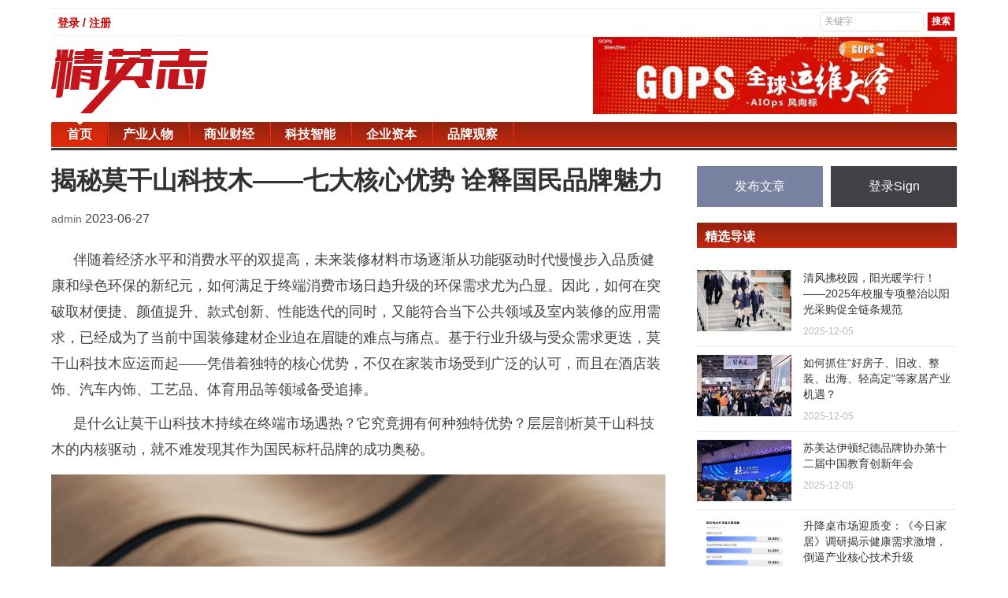

--- FILE ---
content_type: text/html; charset=UTF-8
request_url: https://www.jingyingzhi.com/news/12964
body_size: 8644
content:


<html>
 <head>
  <meta charset="UTF-8" />
  <meta http-equiv="X-UA-Compatible" content="IE=11,chrome=1" />
  <meta name="viewport" content="width=device-width, initial-scale=1.0, user-scalable=0, minimum-scale=1.0, maximum-scale=1.0" />
  <meta name="apple-mobile-web-app-title" content="精英志" />
  <meta http-equiv="Cache-Control" content="no-siteapp" />
  <title>揭秘莫干山科技木&mdash;&mdash;七大核心优势 诠释国民品牌魅力 - 精英志-新媒体时代精英人物、新锐企业报道!</title>
  <link rel="stylesheet" href="/theme/hunter/css/bootstrap.min.css" type="text/css" media="all" />
  <link rel="stylesheet" href="/theme/hunter/css/main.css" type="text/css" media="all" />
  <link rel="stylesheet" href="/theme/hunter/css/style.css" type="text/css" />
  <script src="/theme/hunter/js/jquery.min.js"></script>
  <script src="/theme/hunter/js/bootstrap.min.js"></script>
  <script src="/theme/hunter/js/main.js"></script>
  <meta name="baidu-site-verification" content="code-jCXARsTD3k" />
  <meta name="description" content="伴随着经济水平和消费水平的双提高，未来装修材料市场逐渐从功能驱动时代慢慢步入品质健康和绿色环保的新纪元，如何满足于终端消费市场日趋升级的环保需求尤为凸显。因此，...">
  <meta name="keywords" content="">
  <meta property="og:title" content="揭秘莫干山科技木&mdash;&mdash;七大核心优势 诠释国民品牌魅力" />
  <meta property="og:description" content="伴随着经济水平和消费水平的双提高，未来装修材料市场逐渐从功能驱动时代慢慢步入品质健康和绿色环保的新纪元，如何满足于终端消费市场日趋升级的环保需求尤为凸显。因此，..." />
  <meta property="og:image" content="https://www.jingyingzhi.com/sites/upload/image/20230627/1687851711491123.jpg" />
  <link rel="shortcut icon" href="/favicon.ico" />
  <!--[if lt IE 9]><script src="/theme/hunter/js/libs/html5.min.js"></script><![endif]-->
 </head>
 <body class="home blog nav_fixed site-layout-2">
  <div class="container" id="header">
  <div class="row">
    <div class="col-md-12">
      <div class="topNav">
        <div class="top-link">
          <ul>
                          <li><a href="/login">登录 / 注册</a></li>
                      </ul>
        </div>
        <div id="topSearch">
            <form method="get" id="searchform" name="searchform" action="/search">
            <input class="textinput" type="text" value="关键字" onclick="this.value='';" name="keyword" id="keyword" size="16">
            <input type="submit" class="redBtn" value="搜索">
            </form>
        </div>
      </div>
    </div>
  </div>
  <div class="row top-banner">
    <div class="col-md-4">
      <a class="logo" href="/" title="精英志-新媒体时代精英人物、新锐企业报道">
        <img src="/theme/hunter/images/logo.png" />
      </a>
    </div>
    <div class="col-md-5 col-md-offset-3">
      <img src="/theme/hunter/images/add.jpg" />
    </div>
  </div>
  <div class="row">
    <div class="col-md-12">
      <div class="top-nav">
        <div id="nav">
          <ul class="site-nav site-navbar">
            <li class="active">
              <a href="/">
                <span>首页</span>
              </a>
            </li>
                                    <li>
              <a href="/news/category/chanyerenwu">
                <span>产业人物</span>
              </a>
            </li>
                        <li>
              <a href="/news/category/shangyecaijing">
                <span>商业财经</span>
              </a>
            </li>
                        <li>
              <a href="/news/category/kejizhineng">
                <span>科技智能</span>
              </a>
            </li>
                        <li>
              <a href="/news/category/qiyeziben">
                <span>企业资本</span>
              </a>
            </li>
                        <li>
              <a href="/news/category/pinpaiguancha">
                <span>品牌观察</span>
              </a>
            </li>
                                    
          </ul>
        </div>
        <header class="cd-morph-dropdown" style="display:none;">
          <div class="m-logo">
            <img src="/theme/hunter/images/logo-m.png" alt="">
          </div>
          <a href="#0" class="nav-trigger">展开<span aria-hidden="true"></span></a>
          <div class="morph-dropdown-wrapper">
      			<div class="dropdown-list">
      				<ul>
                <li class="dropdown links active">
                  <a href="/">
                    <span>首页</span>
                  </a>
                </li>
                                                <li class="dropdown links">
                  <a href="/news/category/chanyerenwu">
                    <span>产业人物</span>
                  </a>
                </li>
                                <li class="dropdown links">
                  <a href="/news/category/shangyecaijing">
                    <span>商业财经</span>
                  </a>
                </li>
                                <li class="dropdown links">
                  <a href="/news/category/kejizhineng">
                    <span>科技智能</span>
                  </a>
                </li>
                                <li class="dropdown links">
                  <a href="/news/category/qiyeziben">
                    <span>企业资本</span>
                  </a>
                </li>
                                <li class="dropdown links">
                  <a href="/news/category/pinpaiguancha">
                    <span>品牌观察</span>
                  </a>
                </li>
                                      				</ul>
      				<div class="bg-layer" aria-hidden="true"></div>
      			</div>
      		</div>
        </header>
      </div>
    </div>
  </div>
</div>
  <section class="container">
   <div class="content-wrap">
  <div class="singleh">
    <div class="content">
      
      <h1 class="article-title">
        揭秘莫干山科技木&mdash;&mdash;七大核心优势 诠释国民品牌魅力
      </h1>
      <div class="article-infos">
        <div class="top-share">
          <div class="bdbsharecode bjcode1">
            <i class="public-modal-btn-cancel-red closeweixin1">
            </i>
            <em class="sharecode_o">
            </em>
          </div>
        </div>
        <div class="article-info">
          <a href="/news/author/1">
            admin
          </a>
          <span class="time">
            2023-06-27
          </span>
          <span class="item">
          </span>
        </div>
              </div>
      <article class="article-content">
        <p style="white-space: normal; text-indent: 2em;"><span style="font-size: 18px;">伴随着经济水平和消费水平的双提高，未来装修材料市场逐渐从功能驱动时代慢慢步入品质健康和绿色环保的新纪元，如何满足于终端消费市场日趋升级的环保需求尤为凸显。因此，如何在突破取材便捷、颜值提升、款式创新、性能迭代的同时，又能符合当下公共领域及室内装修的应用需求，已经成为了当前中国装修建材企业迫在眉睫的难点与痛点。基于行业升级与受众需求更迭，莫干山科技木应运而起——凭借着独特的核心优势，不仅在家装市场受到广泛的认可，而且在酒店装饰、汽车内饰、工艺品、体育用品等领域备受追捧。<br style="text-indent: 2em;"/></span></p><p style="white-space: normal; text-indent: 2em;"><span style="font-size: 18px;">是什么让莫干山科技木持续在终端市场遇热？它究竟拥有何种独特优势？层层剖析莫干山科技木的内核驱动，就不难发现其作为国民标杆品牌的成功奥秘。</span></p><p style="text-align: center;"><img src="/sites/thumb/800_0/1687853758491012.png" title="1687853758491012.png" alt="1.png"/></p><p style="white-space: normal; text-indent: 2em;"><span style="font-size: 18px;"><strong>取材便捷 资源再生可持续</strong></span></p><p style="white-space: normal; text-indent: 2em;"><span style="font-size: 18px;">据相关数据统计，疫情三年装修建材市场出现了一定程度的萎缩，其中家居建材市场规模同比减少5.4%，但随着疫情的结束，装修建材市场势必迎来新高潮，预计2023年仅家居建筑材料市场规模将达到4.8万亿元。面对如此庞大的市场需求，原材料问题亟待解决。莫干山科技木选用普通木材或速生木材为原料，人工种植时间只需要8-10年生长时间，有效解决天然珍贵木材80-150年生长时间和保有量日益稀少等问题。凭借量大和可再生的特点，莫干山科技木成功摆脱了珍稀木材长期依赖进口的局面，充分满足了市场需求的同时，更契合于当前节能低碳的全球趋势。</span></p><p style="text-align: center;"><img src="/sites/thumb/800_0/1687853767877096.png" title="1687853767877096.png" alt="2.png"/></p><p style="white-space: normal; text-indent: 2em;"><span style="font-size: 18px;"><strong>颜值出众 轻松驾驭万千风格</strong></span></p><p style="white-space: normal; text-indent: 2em;"><span style="font-size: 18px;">依托升华云峰的顶尖团队和前沿科技，莫干山科技木潜心研发创新新技术，不仅可以模拟媲美名贵木材的色泽、纹理和立体感，更在耐磨性和耐光色牢度等方面有了重大突破。在确保出众颜值和卓越品质的基础上，莫干山科技木运用美化技术，在克服天然木材表面自然缺陷的同时，研制出上千种色泽款式，为设计师提供更为广阔的色彩想象空间，轻松驾驭各种家居风格，如典雅复古的国风、简约大气的现代风等，赋予家居环境更多灵动与格调，充分满足当下个性化的装修需求。</span></p><p style="text-align: center;"><img src="/sites/thumb/800_0/1687853777755930.png" title="1687853777755930.png" alt="3.png"/></p><p style="white-space: normal; text-indent: 2em;"><span style="font-size: 18px;"><strong>优越性能 使用高效更便捷</strong></span></p><p style="white-space: normal; text-indent: 2em;"><span style="font-size: 18px;">运用计算机三维设计、形面技术与CM机床技术等多项尖端技术，对木材进行调色、配色、胶压层积、模压成型等72道生产工序后，莫干山科技木的密度及静曲强度等物理性能均远远优于天然木材，在防腐、防蛀、防潮的同时，又便于加工，可根据不同的需求加工成不同的幅面尺寸，克服了天然木材的局限性。与此同时，科技木表面亦没有虫孔、节疤、色变等天然缺陷，极富规律性的纹理与色泽，又有效地解决了天然木材因纹理和色泽差异而产生的拼接困扰，大大提高了装修过程中的使用率。</span></p><p style="text-align: center;"><img src="/sites/thumb/800_0/1687853787791386.png" title="1687853787791386.png" alt="4.png"/></p><p style="white-space: normal; text-indent: 2em;"><span style="font-size: 18px;"><strong>跨界应用 国货担当博美誉</strong></span></p><p style="white-space: normal; text-indent: 2em;"><span style="font-size: 18px;">在审美水平日趋提高的今天，天然材料已无法满足当前建筑装修市场多变的需求，装修市场需要的是可塑性强、高性价比的装饰材料。源于此，莫干山科技木凭借高仿真天然珍稀树种和创造优美非自然图案，成就了不可撼动的优质建材地位，从而广泛应用于家具、酒店装饰、地板、门窗、工艺品、体育用品等诸多领域，是室内装饰材料的时尚选择。在被广泛应用的同时，莫干山科技木在生产过程中完全保留了木材隔热、绝缘、调温、调湿等自然属性，兼具了消费者对装饰效果与用量的双向需求。更重要的是，莫干山科技木肩负起了全球可持续绿色发展战略的使命，保护天然珍贵的森林资源得以延续，当之无愧的国货大牌。</span></p><p style="white-space: normal; text-indent: 2em;"><span style="font-size: 18px;">源于自然，胜于自然——作为中国科技木行业的色牢度领先品牌，莫干山科技木以科技探索建材应用的无限可能。凭借技术加持，集团强大研发助力，接轨国际审美风格，坚守品牌环保底色，在多维度优势之下，莫干山科技木将始终屹立于行业新风口，以精工匠心，诠释着中国品牌的超凡魅力。</span></p>
      </article>
      <div class="action-share">
        <span>
          分享到：
        </span>
        <div class="social-share"></div>
      </div>
      <nav class="article-nav">
        <span class="article-nav-prev">
          上一篇 :
                    <a href="/news/4010" rel="prev">
            美好初见 金声廊廊2020廊坊金科媒体见面会 美好启幕
          </a>
                  </span>
        <span class="article-nav-next">
          下一篇 :
                    <a href="/news/12965" rel="next">
            &ldquo;我眼中的世界&rdquo;云南第三空间卓域楼彝族儿童公益画展拍卖会圆满举行
          </a>
                  </span>
      </nav>
      <div class="relates">
        <div class="title" style="margin-bottom:30px; margin-top:20px;">
          <h3>
            相关推荐
          </h3>
        </div>
      </div>
      <div class="clearfix relate-boxx">
        <ul class="clearfix list">
                              <li>
            <a target="_blank" href="/news/16006" title="跟风深圳校服：捡了管理&ldquo;懒政&rdquo;，丢了审美，漠视学生">
              <div class="overlay">
              </div>
              <img alt="跟风深圳校服：捡了管理&ldquo;懒政&rdquo;，丢了审美，漠视学生" title="跟风深圳校服：捡了管理&ldquo;懒政&rdquo;，丢了审美，漠视学生" src="/sites/upload/image/20250821/1755743811985781.png">
              <div class="titlee">
                跟风深圳校服：捡了管理&ldquo;懒政&rdquo;，丢了审美，漠视学生
              </div>
            </a>
          </li>
                    <li>
            <a target="_blank" href="/news/15917" title="超高防潮丨性能与美学兼具，这张好板更懂健康生活">
              <div class="overlay">
              </div>
              <img alt="超高防潮丨性能与美学兼具，这张好板更懂健康生活" title="超高防潮丨性能与美学兼具，这张好板更懂健康生活" src="/sites/upload/image/20250731/1753958000154357.png">
              <div class="titlee">
                超高防潮丨性能与美学兼具，这张好板更懂健康生活
              </div>
            </a>
          </li>
                    <li>
            <a target="_blank" href="/news/11990" title="中免国际荣获&ldquo;2022年度创新场景营销金案&rdquo;，引领场景营销新范式！">
              <div class="overlay">
              </div>
              <img alt="中免国际荣获&ldquo;2022年度创新场景营销金案&rdquo;，引领场景营销新范式！" title="中免国际荣获&ldquo;2022年度创新场景营销金案&rdquo;，引领场景营销新范式！" src="/sites/upload/image/20230104/1672799549443832.png">
              <div class="titlee">
                中免国际荣获&ldquo;2022年度创新场景营销金案&rdquo;，引领场景营销新范式！
              </div>
            </a>
          </li>
                    <li>
            <a target="_blank" href="/news/11142" title="中国校服越来越美登上热搜，校园服育愈加受到关注">
              <div class="overlay">
              </div>
              <img alt="中国校服越来越美登上热搜，校园服育愈加受到关注" title="中国校服越来越美登上热搜，校园服育愈加受到关注" src="/sites/upload/image/20220908/1662624390875226.png">
              <div class="titlee">
                中国校服越来越美登上热搜，校园服育愈加受到关注
              </div>
            </a>
          </li>
                    <li>
            <a target="_blank" href="/news/10378" title="伊顿纪德：见证校服行业有序步入开放竞争">
              <div class="overlay">
              </div>
              <img alt="伊顿纪德：见证校服行业有序步入开放竞争" title="伊顿纪德：见证校服行业有序步入开放竞争" src="/sites/upload/image/20220610/1654821907144542.png">
              <div class="titlee">
                伊顿纪德：见证校服行业有序步入开放竞争
              </div>
            </a>
          </li>
                    <li>
            <a target="_blank" href="/news/9949" title="2022从&ldquo;锌&rdquo;出发，千年舟推出锌系抗菌板材引领行业热潮">
              <div class="overlay">
              </div>
              <img alt="2022从&ldquo;锌&rdquo;出发，千年舟推出锌系抗菌板材引领行业热潮" title="2022从&ldquo;锌&rdquo;出发，千年舟推出锌系抗菌板材引领行业热潮" src="/sites/upload/image/20220429/1651221151320259.png">
              <div class="titlee">
                2022从&ldquo;锌&rdquo;出发，千年舟推出锌系抗菌板材引领行业热潮
              </div>
            </a>
          </li>
                            </ul>
      </div>
      <div class="title" id="comments">
        <h3>
          评论
          <small>
            抢沙发
          </small>
        </h3>
      </div>
            <div id="respond" class="no_webshot">
        <div class="comment-signarea">
          <h3 class="text-muted">
            评论前必须登录！
          </h3>
          <p>
            <a href="/login?redirect=/news/12964" class="btn btn-primary signin-loader">
              立即登录
            </a>
            &nbsp;
            <a href="/login?show=reg" class="btn btn-default signup-loader">
              注册
            </a>
          </p>
        </div>
      </div>
            <div class="article-comment-container comment-list">
        <div class="jcWords">
          <h3>
            <strong>
              精彩评论
            </strong>
          </h3>
          <ul class="comment-say">
                      </ul>
        </div>
      </div>
    </div>
  </div>
</div>
<aside class="sidebar">
  <div class="biaoqi_forum_ps cl">
  <a href="/post/news" class="post-button">发布文章</a>
  <a href="/login" target="_blank" class="sign-button">登录Sign</a>
 </div>
  <div class="widget widget_ui_posts affix-top" style="top: 0px;">
  <h3>精选导读</h3>
  <ul>
            <li>
     <a target="_blank" href="/news/16557">
       <span class="thumbnail">
                  <img alt="清风拂校园，阳光暖学行！ &mdash;&mdash;2025年校服专项整治以阳光采购促全链条规范" title="清风拂校园，阳光暖学行！ &mdash;&mdash;2025年校服专项整治以阳光采购促全链条规范" src="/sites/thumb/120_78/image/20251205/1764906863539851.png" />
                </span>
       <span class="text">清风拂校园，阳光暖学行！ &mdash;&mdash;2025年校服专项整治以阳光采购促全链条规范</span><span class="muted">2025-12-05</span>
     </a>
    </li>
        <li>
     <a target="_blank" href="/news/16556">
       <span class="thumbnail">
                  <img alt="如何抓住&ldquo;好房子、旧改、整装、出海、轻高定&rdquo;等家居产业机遇？" title="如何抓住&ldquo;好房子、旧改、整装、出海、轻高定&rdquo;等家居产业机遇？" src="/sites/thumb/120_78/image/20251205/1764904071842842.jpg" />
                </span>
       <span class="text">如何抓住&ldquo;好房子、旧改、整装、出海、轻高定&rdquo;等家居产业机遇？</span><span class="muted">2025-12-05</span>
     </a>
    </li>
        <li>
     <a target="_blank" href="/news/16554">
       <span class="thumbnail">
                  <img src="https://pic.cnmtpt.com/Uploadfiles/20251204/2025120417380942.002.jpeg" alt="苏美达伊顿纪德品牌协办第十二届中国教育创新年会" />
                </span>
       <span class="text">苏美达伊顿纪德品牌协办第十二届中国教育创新年会</span><span class="muted">2025-12-05</span>
     </a>
    </li>
        <li>
     <a target="_blank" href="/news/16543">
       <span class="thumbnail">
                  <img src="https://newsr.cn/attached/image/20251204/20251204084913_623.png" alt="升降桌市场迎质变：《今日家居》调研揭示健康需求激增，倒逼产业核心技术升级" />
                </span>
       <span class="text">升降桌市场迎质变：《今日家居》调研揭示健康需求激增，倒逼产业核心技术升级</span><span class="muted">2025-12-04</span>
     </a>
    </li>
        <li>
     <a target="_blank" href="/news/16497">
       <span class="thumbnail">
                  <img alt="任学芬：一位女性企业家的绿色梦想与全球视野！森特Sengtor" title="任学芬：一位女性企业家的绿色梦想与全球视野！森特Sengtor" src="/sites/thumb/120_78/image/20251130/1764493979736398.jpeg" />
                </span>
       <span class="text">任学芬：一位女性企业家的绿色梦想与全球视野！森特Sengtor</span><span class="muted">2025-11-30</span>
     </a>
    </li>
          </ul>
 </div>
 <div class="widget widget_ui_posts affix-top" style="top: 0px;">
  <h3>商业财经</h3>
  <ul>
            <li>
     <a target="_blank" href="/news/16752">
       <span class="thumbnail">
                  <img src="http://i2023.danews.cc/upload/doc/20260115/69688fe3d11f7/media/image1.webp" alt="浙BA八强开赛！杭州主场硬碰苍南，千年舟为实力加冕" />
                </span>
       <span class="text">浙BA八强开赛！杭州主场硬碰苍南，千年舟为实力加冕</span><span class="muted">2026-01-15</span>
     </a>
    </li>
        <li>
     <a target="_blank" href="/news/16743">
       <span class="thumbnail">
                  <img src="http://i2023.danews.cc/upload/doc/20260113/6965eb513c1a9/media/image1.webp" alt="从新西兰到您家！千年舟&middot;新西兰纯松板的3大核心密码，解锁健康松弛生活" />
                </span>
       <span class="text">从新西兰到您家！千年舟&middot;新西兰纯松板的3大核心密码，解锁健康松弛生活</span><span class="muted">2026-01-13</span>
     </a>
    </li>
        <li>
     <a target="_blank" href="/news/16734">
       <span class="thumbnail">
                  <img src="http://i2023.danews.cc/upload/doc/20260112/69649566e1cfc/media/image1.webp" alt="热血浙BA主场开战！千年舟硬核实力，为杭州队打气助威" />
                </span>
       <span class="text">热血浙BA主场开战！千年舟硬核实力，为杭州队打气助威</span><span class="muted">2026-01-12</span>
     </a>
    </li>
        <li>
     <a target="_blank" href="/news/16733">
       <span class="thumbnail">
                  <img src="http://i2023.danews.cc/upload/doc/20260112/6964930b2eba0/media/image1.webp" alt="纹艺觉醒&middot;舟行金陵丨千年舟第二届设计大赛登陆南林，共赴绿色美学之约" />
                </span>
       <span class="text">纹艺觉醒&middot;舟行金陵丨千年舟第二届设计大赛登陆南林，共赴绿色美学之约</span><span class="muted">2026-01-12</span>
     </a>
    </li>
        <li>
     <a target="_blank" href="/news/16720">
       <span class="thumbnail">
                  <img alt="「上海商业．博爱单车百万行2026」记者招待会" title="「上海商业．博爱单车百万行2026」记者招待会" src="/sites/thumb/120_78/image/20260109/1767944254959374.jpg" />
                </span>
       <span class="text">「上海商业．博爱单车百万行2026」记者招待会</span><span class="muted">2026-01-09</span>
     </a>
    </li>
          </ul>
 </div>
 <div class="widget widget_ui_posts affix-top">
  <h3>产业人物</h3>
  <ul>
            <li>
     <a target="_blank" href="/news/16748">
       <span class="thumbnail">
                  <img alt="&quot;跃见未来&quot;2026蔡司光学年度盛典 携手行业力量共塑眼健康平台生态新未来" title="&quot;跃见未来&quot;2026蔡司光学年度盛典 携手行业力量共塑眼健康平台生态新未来" src="/sites/thumb/120_78/docx/1858229926.png" />
                </span>
       <span class="text">&quot;跃见未来&quot;2026蔡司光学年度盛典 携手行业力量共塑眼健康平台生态新未来</span><span class="muted">2026-01-15</span>
     </a>
    </li>
        <li>
     <a target="_blank" href="/news/16741">
       <span class="thumbnail">
                  <img alt="智定未来・聚势同行！河北省家居行业AI流量峰会暨博西尼25周年庆典圆满落幕" title="智定未来・聚势同行！河北省家居行业AI流量峰会暨博西尼25周年庆典圆满落幕" src="/sites/thumb/120_78/image/20260113/1768268976205940.jpeg" />
                </span>
       <span class="text">智定未来・聚势同行！河北省家居行业AI流量峰会暨博西尼25周年庆典圆满落幕</span><span class="muted">2026-01-13</span>
     </a>
    </li>
        <li>
     <a target="_blank" href="/news/16739">
       <span class="thumbnail">
                  <img alt="王良虎&mdash;&mdash;世界文化艺术功勋成就奖" title="王良虎&mdash;&mdash;世界文化艺术功勋成就奖" src="/sites/thumb/120_78/image/20260113/1768261832135343.png" />
                </span>
       <span class="text">王良虎&mdash;&mdash;世界文化艺术功勋成就奖</span><span class="muted">2026-01-13</span>
     </a>
    </li>
        <li>
     <a target="_blank" href="/news/16732">
       <span class="thumbnail">
                  <img alt="新质增长・AI 重构 这场泛家居 + 健康产业大会，解锁行业转型新密码！" title="新质增长・AI 重构 这场泛家居 + 健康产业大会，解锁行业转型新密码！" src="/sites/thumb/120_78/image/20260112/1768187806967915.png" />
                </span>
       <span class="text">新质增长・AI 重构 这场泛家居 + 健康产业大会，解锁行业转型新密码！</span><span class="muted">2026-01-12</span>
     </a>
    </li>
        <li>
     <a target="_blank" href="/news/16706">
       <span class="thumbnail">
                  <img alt="&ldquo;韧性、共生、价值&rdquo;青岛市家居行业协会第二届会员大会暨青岛家居产业高质量发展峰会成功举办" title="&ldquo;韧性、共生、价值&rdquo;青岛市家居行业协会第二届会员大会暨青岛家居产业高质量发展峰会成功举办" src="/sites/thumb/120_78/image/20260107/1767769903231056.jpeg" />
                </span>
       <span class="text">&ldquo;韧性、共生、价值&rdquo;青岛市家居行业协会第二届会员大会暨青岛家居产业高质量发展峰会成功举办</span><span class="muted">2026-01-07</span>
     </a>
    </li>
          </ul>
 </div>
 <div class="widget widget_ui_tags">
  <h3>热门标签</h3>
  <div class="items">
         <a href="/tag/厨卫电器">厨卫电器</a>
      <a href="/tag/科技">科技</a>
      <a href="/tag/家居品牌">家居品牌</a>
      <a href="/tag/电子商务">电子商务</a>
      <a href="/tag/千年舟">千年舟</a>
      <a href="/tag/板材">板材</a>
      <a href="/tag/家用电器">家用电器</a>
      <a href="/tag/建筑">建筑</a>
      <a href="/tag/艺术">艺术</a>
      <a href="/tag/门窗品牌">门窗品牌</a>
      <a href="/tag/机器人">机器人</a>
      <a href="/tag/养生">养生</a>
      <a href="/tag/烹饪技巧">烹饪技巧</a>
      <a href="/tag/苏宁">苏宁</a>
      <a href="/tag/移动互联网">移动互联网</a>
      <a href="/tag/扫地机器人">扫地机器人</a>
      <a href="/tag/文化">文化</a>
      <a href="/tag/淋浴房">淋浴房</a>
      <a href="/tag/人工智能">人工智能</a>
      <a href="/tag/家具品牌">家具品牌</a>
        </div>
 </div>
 <div class="widget widget_ui_tags">
  <h3>友情链接</h3>
  <div class="items">
            <a href="https://ai.kaolamedia.com" target="_blank">考拉</a>
        <a href="https://www.yizhuan5.com/work.html#1-4" target="_blank">易撰</a>
        <a href="http://www.niaogebiji.com/" target="_blank">鸟哥笔记</a>
        <a href="https://tophub.today/" target="_blank">今日热榜</a>
        <a href="https://creative.adquan.com/" target="_blank">广告门</a>
        <a href="https://www.meihua.info/" target="_blank">梅花网</a>
        <a href="http://www.meiboos.com/" target="_blank">猎媒广告</a>
        <a href="https://www.liemeicb.com/" target="_blank">猎媒传播</a>
        <a href="http://www.liemeinet.com/" target="_blank">猎媒网</a>
        <a href="http://www.iheima.com/" target="_blank">i黑马</a>
        <a href="https://www.jiemian.com/" target="_blank">界面</a>
        <a href="http://www.ebrun.com/" target="_blank">亿邦动力</a>
        <a href="http://www.iresearch.cn/" target="_blank">艾瑞网</a>
          </div>
 </div>
</aside>
  </section>
  <div class="container">
  <div class="row">
    <div class="col-md-12">
      <footer class="footer">
       <div class="container">
         <ul class="xoxo blogroll">
           <li>
             <a href="/about-us">
               <span>关于我们</span>
             </a>
           </li>
           <li>
             <a href="/contact-us">
               <span>联系我们</span>
             </a>
           </li>
         </ul>
        <p>&copy; 2018 <a href="http://www.jingyingzhi.com">精英志</a> &nbsp; 版权所有 <a href="http://beian.miit.gov.cn/" target="_blank">粤ICP备18071468号-3</a> </p>
       </div>
      </footer>
    </div>
  </div>
</div>
  <link rel="stylesheet" href="/theme/hunter/css/share.min.css">
<script src="/theme/hunter/js/social-share.min.js"></script>
 </body>
</html>
